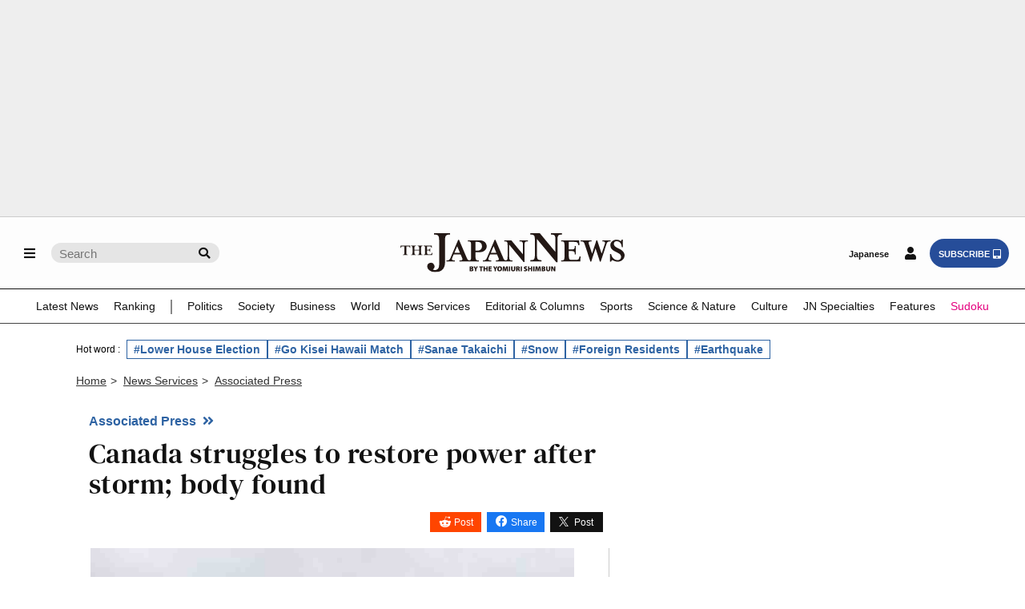

--- FILE ---
content_type: text/html; charset=utf-8
request_url: https://www.google.com/recaptcha/api2/aframe
body_size: 266
content:
<!DOCTYPE HTML><html><head><meta http-equiv="content-type" content="text/html; charset=UTF-8"></head><body><script nonce="6ho7l0K8eExcTY5NbWQa6A">/** Anti-fraud and anti-abuse applications only. See google.com/recaptcha */ try{var clients={'sodar':'https://pagead2.googlesyndication.com/pagead/sodar?'};window.addEventListener("message",function(a){try{if(a.source===window.parent){var b=JSON.parse(a.data);var c=clients[b['id']];if(c){var d=document.createElement('img');d.src=c+b['params']+'&rc='+(localStorage.getItem("rc::a")?sessionStorage.getItem("rc::b"):"");window.document.body.appendChild(d);sessionStorage.setItem("rc::e",parseInt(sessionStorage.getItem("rc::e")||0)+1);localStorage.setItem("rc::h",'1769355472723');}}}catch(b){}});window.parent.postMessage("_grecaptcha_ready", "*");}catch(b){}</script></body></html>

--- FILE ---
content_type: text/css
request_url: https://japannews.yomiuri.co.jp/wp-content/themes/thejapannews_ver1/style.css?0123
body_size: 57175
content:
@font-face {font-family:'DM Serif Text'; src:url('./fonts/DMSerifText-Regular.ttf') format('truetype');}
/*
Theme Name:thejapannews_ver1
*/
html, body, div, span, applet, object, iframe,h1, h2, h3, h4, h5, h6, p, blockquote, pre,a, abbr, acronym, address, big, cite, code,del, dfn, em, img, ins, kbd, q, s, samp,small, strike, strong, sub, sup, tt, var, b, u, i, center,dl, dt, dd, ol, ul, li,fieldset, form, label, legend,table, caption, tbody, tfoot, thead, tr, th, td,main, article, aside, canvas, details, embed,figure, figcaption, footer, header, hgroup,menu, nav, output, ruby, section, summary,time, mark, audio, video,button, input, select, textarea {font-size:100%; line-height:1; margin:0; padding:0; border:0; outline:0; vertical-align:baseline; box-sizing:border-box;}
main, article, aside, details, figcaption, figure, footer, header, hgroup, menu, nav, section {display:block;}
html {overflow-y: scroll; text-size-adjust:100%; -webkit-text-size-adjust:100%;}
ul, ol {list-style:none;}
blockquote , q {quotes:none;}
blockquote:before, blockquote:after, q:before, q:after {content:''; content:none;}
a:focus {outline:none;}
ins {text-decoration:none;}
mark {font-style:italic; font-weight:bold;}
del {text-decoration:line-through;}
abbr[title], dfn[title] {border-bottom:1px dotted; cursor:help;}
table {border-collapse:collapse; border-spacing:0; width:100%;}
hr {display:block; height:0; border:0; border-top:1px solid #121212; margin:0; padding:0;}
input, textarea {background-image: hsla(0,0%,100%,0)); -webkit-appearance: none; border-radius:0;}
input[type="checkbox"]{ -webkit-appearance: checkbox;}
input[type="radio"]{ -webkit-appearance:radio;}
button::-moz-focus-inner, input::-moz-focus-inner {border:0; padding:0;}
iframe {max-width:100%;}
img.wp-smiley, img.emoji {display: inline !important; border: none !important; box-shadow: none !important; height: 1em !important; width: 1em !important; margin: 0 .07em !important; vertical-align: -0.1em !important; background: none !important; padding: 0 !important;}

.clearfix::after {display:block; clear:both; content:"";}
.clear {clear:both;}

/* ----------------------------------------------------- */
body {font-family:'Helvetica Neue',Helvetica,Arial,Sans-Serif; background:#fff; width:100%; position:relative;}

#container {
position:relative;
-webkit-backface-visibility:hidden;
backface-visibility:hidden;
overflow:hidden;
}

p {font-size:.95rem; line-height:1.4; color:#666;}
@media screen and (min-width:990px) {
p {font-size:.88rem; line-height:1.35;}
}

h1, h2, h3, h4, h5 {line-height:1;}
img {display:block; width:100%;}
main figure {
position: relative;
padding-top:60%;
margin-bottom:10px;
}
main figure img{
position: absolute;
top: 0;
width: 100%;
height: 100%;
object-fit: cover;
}
.figure_reset, 
.figure_reset>img {position:static; padding:0;}
a {text-decoration:none;}
a:hover {transition-duration:.6s;}
a:hover h3, a:hover h2 {
	color:#1955a5 !important; 
/* 	transition:all .4s ease; */
}

i.fa-angle-double-right {margin-left:5px;}
i.double-right {margin-left:3px;}
i.fa-map-marker-alt {margin-right:6px; font-size:.8rem}

audio {height:40px;}

.design_1 {	
/* font-family: 'Helvetica Neue', Helvetica, Arial, Sans-Serif; */
font-family: sans-serif;
display: inline-block;
font-weight: bold;
font-size: 1rem;
color: #000000;
background: #ffffff;
padding: 4px 10px 4px 0;
margin: 16px 0;
border-left: 4px solid #000;
padding-left: 6px;
}
.design_1_categorylink{
	padding: 4px 16px 4px 6px;
/* 	padding: 7px 16px 5px 10px; */
}
@media screen and (min-width:768px) {
	.design_1 {
		/* font-size:.75rem; */
		font-size: 1rem;
	}
}
.design_1 a {
	color:#000;
	line-height:0;
	text-decoration: none;
}
.design_1 i {line-height:0;}

.design_1_categorylink a {padding-right: 5px;}
.design_1_categorylink i {position:relative;}

.more_1 {display:block;text-decoration: underline;text-align:right;font-size:.85rem;margin:10px 10px 0 0;}
@media screen and (min-width:768px) {
.more_1 {font-size:.88rem;}
}
.more_1 a {color:#121212;}
.more_2 {display:block;text-align:right;text-decoration:underline;font-size:.79rem;color:#121212;letter-spacing:-.5px;margin:15px 10px 0 0;}
.more_2 a {color:#121212;}
.more_3 {display:inline-block;float:right;color:#121212;font-size:.9rem;letter-spacing:-.5px;padding:5px 7px;border: 1px solid #ccc;margin:15px 15px 0 0;}
.more_4 {
display:inline-block;
color:#121212;
font-size:.9rem;
letter-spacing:-.5px;
padding:5px 7px;
border:3px double #ccc;
margin:15px 15px 0 0;
}
@media screen and (min-width:768px) {
.more_3 {font-size:.8rem;}
.more_4 {font-size:.8rem;}
}

/* ------- */
.hover_1:hover {background:#eee; transition-duration: .6s;}
.a_hover_1:hover {background:#eee;}

.w_90  {width:90%;}

.mt_0  {margin-top:    0 !important;}
.mr_0  {margin-right:  0 !important;}
.ml_0  {margin-left:   0 !important;}
.mb_0  {margin-bottom: 0 !important;}
.mb_10 {margin-bottom:10px !important;}
.mb_20 {margin-bottom:20px !important;}
.mb_30 {margin-bottom:30px !important;}
.mb_40 {margin-bottom:40px !important;}
.mb_45 {margin-bottom:45px !important;}
.mb_50 {margin-bottom:50px !important;}

.ts_80 {font-size:.8rem !important;}
.ts_90 {font-size:.9rem !important;}
.ts_95 {font-size:.95rem!important;}
.ts_100 {font-size:1rem!important;}
.ts_110 {font-size:1.1rem!important;}
.ts_120 {font-size:1.2rem!important;}
.ts_130 {font-size:1.3rem!important;}
.ts_140 {font-size:1.4rem!important;}
.ts_150 {font-size:1.5rem!important;}
.ts_180 {font-size:1.5rem!important;}
.ts_200 {font-size:1.5rem!important;}
@media screen and (min-width:768px) {
.ts_180 {font-size:1.8rem!important;}
.ts_200 {font-size:2rem!important;}
}

.color_blue {color:#0000cd;}
.color_gray1 {color:#666;}
.color_black {color:#121212;}
.color_white {color:#fff;}

.text_bold {font-weight:bold;}
.text_normal {font-weight:normal;}
.text_italic {font-style:italic;}
.text_under {text-decoration:underline;}
.text_center {text-align:center;}
.text_right {text-align:right;}
.text_clear {overflow:hidden;}

.lh_1 {line-height:1!important;}
.lh_11 {line-height:1.1!important;}

.font_family_a {font-family:'Helvetica Neue', Helvetica, Sans-Serif; }
.font_family_b {font-family:'DM Serif Text'; font-weight:400; letter-spacing:.5px;}
.font_family_c {font-family:'Times New Roman', Serif;}

.img_clear,
.img_clear img {
object-fit:fill!important; height:100%; width:100%; position:static!important; padding:0!important; -webkit-backface-visibility:hidden;
}

.line_1 span {margin:0 15%;}

.border_1 {border:1px solid #ccc;}
.border_no {border:0!important;}

.float_0 img, .float_00 img, .float_1 img,
.float_2 img {position: static;}

.float_0 {
float:left; width:200px; padding:10px!important; border:1px solid #ccc; margin:0 25px 10px 0!important;
}
.float_00 {
float:left; width:200px; margin:0 25px 10px 0!important;
}
.float_1  {
float:left; width:120px; padding:5px!important; border:1px solid #eee; margin:0 25px 10px 0!important;
}
.float_2 {
float:right; width:200px; padding:10px!important; border:1px solid #ccc; margin:0 25px 10px 0!important;
}
@media screen and (min-width:768px) {
.float_0, .float_00, .float_2 {width:230px;}
}

.floatt_clear {clear:both;}

.ul_1 {margin-bottom: 1.4rem;}
.ul_1 li {
font-family: Times New Roman,serif;
font-size: 1.2rem;
line-height: 1.45;
color: #121212;
margin-bottom;5px;
}

.dl_1 {font-size:.95rem;}
.dl_1 dt {font-weight:bold; margin-bottom:7px;}
.dl_1 dd {margin:0 0 15px 0;}
.table_1 th, .table_1 td {font-weight:normal; font-size:.9rem; padding:10px; border:1px solid #CCC;}
.table_1 th {width:25%; background-color:#eeeeee; text-align:right;}

/* -------------------------------------
AD & information
------------------------------------- */
/* AD */
.ad_background_1 {background:#eee; padding:10px 0; margin: 0 calc(50% - 50vw) 10px;} 
.ad_background_2 {background:#eee; padding:10px 0; margin: 0 calc(50% - 50vw) 10px;}
.ad_custom_1 {display:none;}
/* .ad_custom_2 {display:none;} /* billboard用 */
.ad_display_1{display: none;}
@media screen and (min-width:768px) {
.ad_custom_2 {display:block;margin-right: 0;} /* billboard用 */
.ad_custom_3 {display:none;} /* billboard用 */
}
@media screen and (min-width:990px) {
.ad_background_2 {background:none; padding:0; margin:0;}
.ad_background_2>div {margin-bottom:10px;}
.ad_custom_1 {display:block;}
}

/* information */
.info_text {font-family:'Helvetica Neue',Helvetica,Arial,Sans-Serif;  text-align:center; color:#888; margin-bottom:3px!important;}
.info_text .fa-info-circle {font-size:.9rem;}
.info_img {max-width:1100px; padding:0 20px; margin:auto;}

/* -------------------------------------
header
------------------------------------- */
#global_nav {
position:absolute;
background: #fff;
background-color:rgba(253,253,253,1);
width:100%;
/* padding-bottom:3px; */
border-top:1px solid #ccc;
/* border-bottom:3px solid #121212; */
z-index:1;
}
@media screen and (min-width:990px) {
#global_nav {
/* 	box-shadow: 0 3px 5px 0 #aaa; */
	}
}

.global_nav_in {
display:flex;
justify-content:space-between;
align-items: center;
height:60px;
padding:3px 8px 0;
border-bottom:1px solid #121212;
}
@media screen and (min-width:768px) {
.global_nav_in {padding:0 20px 0;}
}
@media screen and (min-width:990px) {
.global_nav_in {height:90px;}
}

/* header-fix */
.header_fix #global_nav {
position:fixed;
top:0px;
left:0px;
animation: slide_down_menu 0.5s ease;
/* border-bottom:3px solid #121212; */
/* box-shadow: 0 3px 5px 0 #aaa; */
box-shadow: 0 3px 5px 0 #dddddd;
/* 20250720 election追加 */
z-index: 15;
}
@keyframes slide_down_menu {
    0% {top:-100px;}
  100% {top:0px; }
}

.header_fix .global_nav_in {height:50px;}
.header_fix .logo_header li {width:180px; margin-left:-90px;}
.header_fix .logo_header img {width:90%;}
@media screen and (min-width:990px) {
.header_fix .global_nav_in {height:45px;}
}

/* header-tuning-space */
.header_tuning {height:67px;}
@media screen and (min-width:768px) {}
@media screen and (min-width:990px) {.header_tuning {height:97px;}}


/* nav > menu-search_wrap（共通） */
.menu-search_wrap, .login-subsc_wrap {display:inline-flex;}
.login-subsc_wrap {justify-content:flex-end;}
.login-subsc_wrap li:nth-child(9) .myaccount_button:hover{
background-color: #e5e5e5;
border-radius: 50px;
}
.menu-search_wrap li a,
.login-subsc_wrap li a {
display:flex;
justify-content:center;
align-items:center;
color:#121212;
}

/* nav > menu-search_wrap */
.menu-search_wrap li a {
padding:10px;
border-radius: 50%;
}
@media screen and (min-width:990px) {
.menu-search_wrap li a {padding:10px;}
}

/* nav > menu */
.menu {margin-right:10px;}
.fa-bars, .fa-search {color:#121212;}
#menu_button_L:hover{
    background-color: #e5e5e5;
    border-radius: 50%;
}
#menu_button_R:hover,
#menu_button_R_loggedin:hover{
    background-color: #e5e5e5;
    border-radius: 50%;
}
#menu_button_R_loggedin{
    padding: 10px 8px!important;
}
/* nav > search_SP */
.search_sp {display:inline-flex;}
#sp-search-open:hover{background-color: #e5e5e5;}
@media screen and (min-width:990px) {
.search_sp {display:none;}
}

/* nav > search_PC */
.search_pc {display:none;}
@media screen and (min-width:990px) {
.search_pc {display:inline-flex; align-items:center;}
}
.pc_search_form {position:relative;}
.pc_search_box{
width:210px;
height:25px;
color: #121212;
background:#e5e5e5;
font-size:.95rem;
padding: 7px 30px 5px 10px;
border-radius: 20px
}
.pc_search_icon {position:absolute; top:0; right:0;}
.pc_search_icon::after {
position: absolute;
top:6px;
right:5px;
font-family:"Font Awesome 5 Free";
content: '\f002';
font-size:.9rem;
font-weight:900;
display: block;
cursor: pointer;
color: #121212;
padding:0 7px;
}

/* nav > LOGO */
.logo_header {position:absolute; left:50%;}
.logo_header li {width:160px; margin-left:-80px;}
@media screen and (min-width:768px) {
.logo_header li {width:190px; margin-left:-95px;}
}
@media screen and (min-width:990px) {
.logo_header li {width:280px; margin-left:-50%;}
}

/* nav > yol-link */
.yol-link:hover{
    text-decoration: underline;
}

/* nav > LOGIN&SUBSC */
.login-subsc_sp {display:inline-flex;}
.login-subsc_pc {display:none;}
@media screen and (min-width:768px) {
.login-subsc_sp {display:none;}
.login-subsc_pc {display:inline-flex;}
}

.login-subsc_wrap li a {font-size:.68rem; font-weight:bold; border:0;}

/* nav > LOGIN&SUBSC sp */
@media screen and (max-width:767px) {
	.tp-modal {position: fixed !important;}
	.tp-modal-open {top: 0px !important;}
}
.login-subsc_sp a.login_button_sp {
color:#121212;
padding:10px;
font-size: 100%;
border-radius: 20px;
}
@media screen and (min-width:500px) {
.login-subsc_sp a.login_button_sp {padding:10px;}
}
.login-subsc_sp .fa-tablet-alt {margin-left:4px;}
.fa-tablet-alt {margin-left:4px;}
/* nav LOGIN PC */
.login-subsc_pc a {padding:11px 10px 8px 11px;}

.login-subsc_pc .login_button, .login-subsc_pc .myaccount_button{
color: #121212;
padding:10px;
margin-right:7px;
font-size: 100%;
border-radius: 50%;
}
.login-subsc_pc .login_button:hover{
    background-color: #e5e5e5;
    border-radius: 50%;
}
.myaccount_button{
    padding: 10px 8px!important;
}
/* nav SUBSC PC */
.login-subsc_pc .subsc_button {
color:#fff;
background:#264d99;
border-radius: 20px;
}

/* nav > drawer-menu */
.drawer_L, .drawer_R {
overflow-y: scroll;
scrollbar-width: none;
z-index:5;
}
.drawer_L::-webkit-scrollbar,
.drawer_R::-webkit-scrollbar {
display:none;
}

/* drawer-menu L */
.drawer_L {overflow:hidden; padding:15px 0 80px;}
.drawer_L i {margin-right:5px;}
.drawer_L li {position:relative; border-bottom:1px solid #444;}
.drawer_L>ul>li:nth-child(n+3)>a {margin-right:54px;}
.drawer_L a {
position:relative;
display:block;
font-size:.8rem;
color:#fff;
padding:20px 15px;
}
.drawer_L a:hover {
color:#fff;
background:#555;
transition-duration:.2s;
}
.drawer_L>ul>li:not(:first-child)>a {padding-left:34px;}
.drawer_L ul ul li:hover {background:#555;}
.drawer_L ul ul a:hover {background:#555;}
.drawer_L span {
position: absolute;
top:0; right:0;
display:block;
padding:20px 25px;
border-left:1px solid #666;
cursor:pointer;
}

/* drawer-menu L >ul */
.drawer_L ul ul {
background:#666;
padding-left:22px;
overflow:hidden;
}
.drawer_L ul ul li {}
@media screen and (min-width:768px) {
.drawer_L ul ul li {
float:left;
width:220px;
height:50px;
overflow:hidden;
}
}

.drawer_L ul ul li a {
line-height:1.3;
padding:10px 12px!important;
}
@media screen and (min-width:768px){
    .drawer_L ul ul li a {
        line-height:2.3;
        padding:10px 12px!important;
    }
	.drawer_L ul li:nth-child(12) ul li:nth-child(4) a{
        line-height: 1.3;
    }
}

/* */
.drawer_L li#drawer_child ul {
position: relative;
left:0;
top:0;
width:100%;
visibility:visible;
opacity:1;
display: none;
transition:none;
}
/* */
.drawer_L span::after{
content:'';
position: absolute;
top:20px;
left:20px;
width:6px;
height:6px;
border-top: 2px solid #999;
border-right:2px solid #999;
transform: rotate(135deg);
}
.drawer_L .active span::after{transform: rotate(-45deg);}

/* modal-search */
.modal {
display: none;
position:fixed;
top: -20px;
width:100%;
height:100vh;
z-index:2;
}
.modal_background {
position: absolute;
width: 100%;
height: 120vh;
background: rgba(0,0,0,.7);
}

/* search Area */
.sp_search_wrap {
position: absolute;
top: 26%;
left: 50%;
transform: translate(-50%, -20%);
width: 92%;
background: #ffffff;
text-align: center;
padding: 48px 24px 48px;
border-radius: 4px;
}
.sp_search_tags_title{
	width: 100%;
    text-align: left;
    font-size: 14px;
	margin-bottom: 8px;
}
.sp_search_wrap .fa-times {
	position:absolute;
	top:10px;
	right:10px;
	color:#000;
}
.sp_search_form {
	position:relative; 
    width: 100%;
    max-width: 475px;
	margin:0 auto;
}
.sp_search_box {
width: 100%;
height: 36px;
background: #fff;
padding: 6px 30px 6px 10px;
border: 1px solid #b3b3b3;
border-radius: 4px;
}

.sp_search_icon {border:none; background:none;}
.sp_search_icon::after {
position: absolute;
top:11px;
right:5px;
font-family:"Font Awesome 5 Free";
content: '\f002';
font-size:.9rem;
font-weight:900;
display: block;
cursor: pointer;
color: #333;
padding:0 7px;
}
.sp_search_hotwordArea{
    width: 100%;
    max-width: 475px;
    margin: 16px auto 0;
}
@media screen and (max-width: 500px){
	.sp_search_hotwordArea{
		 margin: 50px auto 0;
	}
}
/* /search Area */

/* search tags */
.sp_search_hotTags{
    display: flex;
    flex-wrap: wrap;
    width: 100%;
    gap: 8px 12px;
}
.sp_search_tags li{
	border: 1px solid #2e63a3;
    padding: 4px 6px;
    flex-shrink: 0;
	font-size: 12px;
	font-weight: bold;
}
.sp_search_tags a{
	color: #2e63a3;
}
/* /search tags */
/* drawer-menu R */
.subsc_menu {
display:flex;
flex-direction:column;
align-items:center;
font-size:.8rem;
margin:15px 0;
}
.subsc_menu li {
width:60%;
margin:12px auto;
}
.subsc_menu li i {
margin-left:5px;
}
.subsc_menu li a {
display:flex;
justify-content:center;
color:#333;
font-weight:900;
padding:13px 0 10px;
border: 1px solid #666;
border-radius:4px;
background: linear-gradient(rgba(255,255,255,1) 0%, rgba(230,230,230,1) 60%, rgba(153,153,153,1) 100%);
}
.subsc_menu li:nth-child(2n) a {
color:#fff;
background: linear-gradient(rgba(51,102,204,1) 0%, rgba(38,77,153,1) 60%, rgba(2,38,77,1) 100%);
}
@media screen and (min-width:450px) {
.subsc_menu li a {font-size:.75rem;}
}

.subsc_menu li a:hover {color:#fff;
background:linear-gradient(rgba(143,143,143,1) 0%, rgba(110,110,110,1) 20%, rgba(29,29,29,1) 100%);
}

.sub_menu {font-size:.9rem;}
.sub_menu li {border-bottom: 1px solid #555!important;}
.sub_menu li:first-child {border-top: 1px solid #555!important;}
.sub_menu li i {margin-right:5px;}
.sub_menu a {
position:relative;
display:block;
padding:17px 0 15px 20px;
color:#fff;
}
.sub_menu a:hover {
color:#fff;
background:#666;
transition-duration: .2s;
}

/* drawer_function L */
.drawer_L {
position:fixed;
top:0px;
left:-240px; width:240px;
height:100%;
background:#121212;
overflow:auto;
backface-visibility: hidden;
transition-duration: .4s;
}
@media screen and (min-width:768px) {
.drawer_L {left:-500px; width:500px;}
}
.open_menu_L .drawer_L {
left:0;
box-shadow:-5px 0 20px 0 rgba(0,0,0,0.4);
transition-duration: .45s;
}

/* drawer_function R */
.drawer_R {
position:fixed;
top:0px;
right:-45%;
width:45%;
height:100%;
background:#121212;
overflow:auto;
backface-visibility: hidden;
transition-duration: .4s;
}
@media screen and (min-width:450px) {
.drawer_R {right:-280px; width:280px;}
}
.open_menu_R .drawer_R {
right:0;
box-shadow:-5px 0 20px 0 rgba(0,0,0,0.4);
transition-duration: .45s;
z-index:5;
}

/* drawer-overlay */
.open_menu_L #container:before,
.open_menu_R #container:before {
content:'';
width:100%;
height:100%;
position:fixed;
top:0px;
left:0px;
background:rgba(0,0,0,0.6);
z-index:2;
}

/* NewsTicker */
.newsticker {
	/* 	background:#121212; */
	margin: 16px 0;
}
.newsticker a {color:#fff; line-height:1; text-decoration: underline;}

/* 20250228 追記・修正 */
.newsticker_in {
/* 	display:flex;  */
	width:100%; 
	box-sizing:border-box; 
	padding: 5px 18px;
	justify-content:space-between;
}
@media screen and (min-width :768px) {
.newsticker_in {padding:5px 30px;}
.category .newsticker {padding: 0 30px}
.category .newsticker_in {padding: 5px 0}
}
@media screen and (min-width :990px) {
.newsticker_in {max-width:1500px; margin:0 auto;}
.category .newsticker_in {max-width:1100px; margin:0 auto;}
}

.newsticker_label {
/* width:8rem; */
width: 103px;
min-width: 103px;
background:#fff;
color:#121212;
font-size:.68rem;
font-weight:normal;
text-align:center;
padding:4px 0 2px;
border-radius: 2px; 
margin-right:10px; 
}
.newsticker .scroll {background:#333; width:100%; overflow:hidden;}
/* .newsticker .scroll ul {
display: inline-block;
padding-left:100%;
white-space:nowrap;
animation: scrollAnime 45s linear infinite;
} */

/* 20251114変更 */
.newsticker .scroll li {
/* 	display:inline; */
}
.newsticker .scroll li.news_latest{font-size: .8rem; margin: 0 50px;}
	
.newsticker_label.breaking {
	width:170px;
	font-size: .9rem;
	font-weight: bold;
	padding: 12px 0 8px;
	color:#fff;
	background:#f20004;
}
.newsticker .scroll.breaking_scroll {
	background:#ffeaea; 
	padding:16px 24px 16px 24px;
	border-top: 2px solid #f00;
}
.newsticker .scroll.breaking_scroll.breaking_double {
	background:#ffeaea; 
	padding:16px 24px 16px 42px;
	border-top: 2px solid #f00;
}

/* .newsticker .scroll.breaking_scroll ul {animation: scrollAnime 20s linear infinite;} */
.newsticker .scroll.breaking_scroll a {
	color:#121212;
	font-weight: bold;
	line-height: 1.4;
}
.newsticker .scroll.breaking_double li.news_breaking {
	font-size: 1rem;
	list-style: disc;
}
.newsticker .scroll li.news_breaking:not(:last-child){
	margin-bottom: 24px;
}
@media screen and (min-width :768px) {
.newsticker_label {width:100px; min-width:100px; padding:4px 0 2px;}
}
@keyframes scrollAnime{
    0% {transform: translateX(0)}
  100% {transform: translateX(-100%)}
}
/* -------------------------------
articl   >page_w1100
page     >page_w1100
fix-page >page_w800、page_w1100_2
------------------------------- */
.page_w800 {max-width:800px; margin:0 auto;}
.sudoku_area { margin: 0 auto 16px; }

.sudoku_area > iframe {
	max-width:800px; 
	margin:45px auto 30px; 
	height: calc(100vh + 400px);
	max-height: 1300px;
}
.nkl-state-row > .nkl-state-actions{min-width: 10em !important;}

@media screen and (max-width: 650px) {
  .sudoku_area > iframe {
	height: calc(100vw + 95vw);
   	max-height:1050px;
	margin:45px auto 9%;
  }
}
@media screen and (max-width: 470px) {
	.sudoku_area > iframe {
		height: calc(100vw + 500px);
		max-height: 1045px;
	}
}
.page_w1100_2 {max-width:1100px; margin:0 auto;}
.page_w1100 {max-width:1100px; margin:0 auto;}
@media screen and (min-width :990px) {
.page_w1100 {display:flex;justify-content:space-between; flex-wrap:wrap;}
.page_w1100 .bloc_1 {width:100%;}
.category_child .bloc_2 {width:70%; padding-right:20px; border-right:1px solid #ccc;}
.category_child .bloc_3 {width:30%; padding-left:20px;}
.category_parent .bloc_2 {width:100%;}
.category_parent .bloc_3 {width:70%; padding-right:20px; border-right:1px solid #ccc;}
.category_parent .bloc_4 {width:30%; padding-left:20px;}
	.single_page .bloc_2 {
		width: 61%; 
		padding-right:20px; 
		border-right:1px solid #ccc;
	}
	.single_page .bloc_2 #p-article-block{
		margin: 0 auto;
		width: 93%;
	}
	.single_page .bloc_3 {
		width:39%; 
		padding-left:20px;
	}
	
	.attachment_page .bloc_2 {
		width: 70%;
	}
	.attachment_page .bloc_3 {
		width:30%; 
		padding-left:20px;
	}
}

/* RAMEN OF JAPAN */
.ramenarea i {margin-right:2px;}
.ramenarea {color:#000066; font-size:.95rem;}
@media screen and (min-width :768px) {
.ramenarea {display:inline-block;}
}

/* RANKING */
@media screen and (min-width:768px) {
.ranking_1 {float:left; width:49%;}
.ranking_2 {float:right; width:49%;}
}
@media screen and (min-width:990px) {
.ranking1, .ranking2 {float:none;}
.ranking {width:100%;}
}

.ranking {margin:30px 0;}
.ranking a:hover {color:#1955a5; transition:all .4s ease;}
.ranking p {
color:#000;
font-weight: bold;
padding: 8px 5px 7px 10px;
margin-bottom: 10px;
border-bottom: 1px solid #000;
}
@media screen and (min-width:990px) {
.ranking p {color:#121212; background:#fff;}
}

.ranking ul {counter-reset:ranking;}
.ranking ul li {
overflow: hidden;
position: relative;
font-family:Times New Roman,serif;
font-size:1.1em;
line-height: 1.4;
padding:15px 0 10px 2em;
border-bottom: 1px solid #ccc;
margin:0 5px;
}
@media screen and (min-width:990px) {
.ranking ul li {font-size: .95em; line-height:1.35;}
}

.ranking ul li::before{
position: absolute;
top: 13px;
left: 5px;
font-family:'Helvetica Neue',Helvetica,Arial,Sans-Serif;
content: counter(ranking, decimal);
counter-increment:ranking;
font-size: 1.32em;
font-weight:700;
}

.ranking li a {color:#121212;}
.ranking ul li figure {
float: right;
width: 25%;
padding-top: 20%;
margin-left:15px;
}
@media screen and (min-width:990px) {
.ranking ul li figure {width:30%; padding-top: 22%;}
}

/* -------------------------------
main
------------------------------- */
main {
width: 100%;
box-sizing: border-box;
padding: 0 18px;
}
@media screen and (min-width :768px) {
main {padding:0 30px;}
}
@media screen and (min-width :990px) {
main {max-width:1500px; margin:0 auto;}
}

/* -------------------------------
global_menu
------------------------------- */
/* SP */
.global_menu_sp {
    background:#fff; 
    border-bottom:1px solid #121212; 
    overflow-x:scroll;
    width: 100%;
    -ms-overflow-style: none;
    scrollbar-width: none;
}
.global_menu_sp::-webkit-scrollbar{
    display: none;
}
.global_menu_sp a {color:#121212; font-size:.85rem;}
.global_menu_sp ul {
	display:flex; 
	justify-content:space-between;
	padding: 0 3% 6px;
}
.global_menu_sp ul li {position:relative; padding:7px 2.5%; white-space: nowrap;}

/* PC */
.global_menu {
display:none;
background:#fff;
border-bottom: 1px solid #444;
}

@media screen and (min-width: 990px) {
.global_menu {display:block;}
.global_menu_scroll{display: none;}
.global_menu_tablet{display: none;}
.header_fix .global_menu_scroll{
	display: block;
/* 	padding: 4px 0 4px 0; */
	padding: 6px 0 0 0;
}
}
@media screen and (max-width: 990px){
.global_menu_scroll{display: none;}
.global_menu_tablet{display: none;}
.header_fix .global_menu_tablet{
	display: block;
}
}
@media screen and (max-width: 767px){
.global_menu_scroll{display: none;}
.global_menu_tablet{display: none;}
.header_fix .global_menu_tablet{display: none;}
}

.global_menu a {color:#121212; font-size:.85rem;}
.global_menu >ul {
	display:flex; 
	justify-content:space-between;
	/* max-width:1150px; */
	max-width: 1250px;
	padding:0 30px; 
	margin:0 auto; 
	height:36px; 
	align-items:center;
}
.global_menu >ul >li {
	position:relative;
	padding: 4px 0;
    margin-bottom: 5px;
}
/* *********** */
.global_menu >ul >li >a {
display:block;
padding: 10px 0 10px;
}
.global_menu >ul >li:hover > a:before{
    content: "";
    position: absolute;
    width: calc(100% + 23px);
    left: -11px;
    top: 2px;
    height: calc(100% - 5px);
    opacity: 0.3;
    background: #c3c3c3;
    border-radius: 20px;
}
/* .global_menu >ul >li:hover >a {
border-bottom: 4px solid #121212;
transition:all .9s ease;
} */
.global_menu >ul >li:hover ul{
	display:block;
}

/* *********** */
.global_menu >ul >li ul {
display:none;
position:absolute;
top:41px; 
left:-5px;
width:200px;
box-shadow:0 .5rem 1rem 0 hsl(0 0% 0% / 20%);
overflow:hidden;
background:rgba(249,249,249,1);
border-top: 1px solid #444;

/* 20250720 election 1->5に変更 */
z-index:5;
}

.global_menu >ul >li ul li {padding:0 15px;}
.global_menu >ul >li ul li:hover{background:#999;}
.global_menu >ul >li ul li:hover a{color:#fff;}

.global_menu >ul >li ul li a{
font-size:.8rem;
display:block;
line-height:1.3;
padding:10px 10px;
transition:all .4s ease;
}

/* Breadcrumb NavXT */
.breadcrumbs {box-sizing:border-box; max-width:1150px; padding:0 18px; margin-top:20px;}
@media screen and (min-width:768px) {.breadcrumbs {padding:0 30px;}}
@media screen and (min-width:990px) {.breadcrumbs {margin:20px auto 0;}}

.breadcrumbs, .hierarchy,
.breadcrumbs a, .breadcrumbs a:hover {color:#333; font-size:.9rem;}
.breadcrumbs a {text-decoration:underline;}
.hierarchy {margin:0 8px 0 5px}

/* -------------------------------
footer
------------------------------- */
footer a {color:#fff;}
footer a:hover {color:#777;}
footer img:hover {opacity: 0.5; transition-duration: 0.6s;}
.footer_top p:hover {color:#aaa; transition-duration: 0.6s;}

/* footer_top */
.footer_top {
background:#292C32;
padding:40px 0 30px;
border-top:double 4px #ccc;
}

.footer_weekly a {
display: flex;
flex-wrap: wrap;
justify-content:space-between;
width:75%;
margin:0 auto;
}

.footer_weekly ul {
width: 100%;
display: flex;
justify-content:space-between;
margin-bottom: 10px;
}
.footer_weekly li {width:32%;}
.footer_weekly li:nth-child(4) {display: none;}

.footer_weekly div {width:100%; text-align:center;}
.footer_weekly div p:first-of-type {font-family:'DM Serif Text';font-weight:400;
font-size: 1.2rem;
letter-spacing: .5px;
margin-bottom: 10px;}
.footer_weekly div p {color:#fff;}

@media screen and (min-width:768px){
.footer_weekly a {width:80%;}
.footer_weekly ul {width:52%; margin-bottom:0;}
.footer_weekly div {width:43%; text-align:left;}
}
@media screen and (min-width: 990px){
.footer_weekly a {width:800px;}
.footer_weekly li {width:24%;}
.footer_weekly li:nth-child(4) {display: block;}
.footer_weekly div {width:43%;}
.footer_weekly h3+p {width:250px;}
}

/* footer_bottom */
.footer_bottom {background:#121212; padding:0 40px;}
.footer_bottom dd .fa-external-link-alt {font-size:.6rem; margin-left:4px;}
.footer_bottom>ul>li:nth-child(n+1):nth-child(-n+2) {border-bottom:1px solid #777;}
.footer_bottom>ul>li:nth-child(n+1) {padding:28px 0 25px;}
.footer_bottom>ul>li:nth-child(n+2) {padding:20px 0;}
.footer_bottom>ul>li:nth-child(n+3) {padding:20px 0 25px;}

@media screen and (min-width:990px) {
.footer_bottom>ul>li:nth-child(n+1):nth-child(-n+2) {border-bottom:1px solid #444;}
.footer_bottom>ul>li:nth-child(n+1) {padding:30px 0 15px;}
.footer_bottom>ul>li:nth-child(n+2) {padding:15px 0 8px;}
.footer_bottom>ul>li:nth-child(n+3) {padding:15px 0 20px;}
}

/* logo sns */
.footer_bottom ol {display:flex; flex-wrap:wrap; justify-content:center; align-items:flex-start ;}
.footer_bottom ol li img {width:150px;}
.footer_bottom ol li {margin:0 8px; position:relative;}
@media screen and (min-width:990px) {
.footer_bottom ol li {margin:0 7px;}
}

.footer_bottom ol .logo {
width:100%;
text-align:center;
margin-bottom:20px;
}
.footer_bottom ol .logo img {
display:inline-block;
}
@media screen and (min-width:768px) {
.footer_bottom ol .logo {width:auto; margin:0 30px 0 0;}
.footer_bottom ol .logo img {display:block;}
}

.footer_bottom ol .facebook, .footer_bottom ol .twitter, .footer_bottom ol .insta {font-size:20px;}
.twitter-eng,.twitter-jp{
    width:20px !important;
    height:20px !important;
}
.twitter p{
    color: white;
    font-size:12px ;
    text-align: center;
}
.footer_bottom ol .gnews {
padding-left:1px;
margin-top:-1px;
}
.footer_bottom ol .gnews span {
display:inline-block;
padding:1px 2px 3px;
border:1px solid #999; 
}
.footer_bottom ol .gnews .fa-google {font-size:11px; margin-right:1px;}
.footer_bottom ol .gnews .fa-stream {font-size:10px;}
.footer_bottom ol .gnews span:hover {border:1px solid #777;}
.footer_bottom ol .adv {
font-size:13px;
width:100%;
text-decoration:underline;
text-align:center;
margin:20px 0 0;
}
.footer_bottom .fa-external-link-alt {font-size:.6rem;  margin-left:4px;}
@media screen and (min-width:768px) {
.footer_bottom ol .adv {
width: auto;
text-align:left;
margin:3px 0 0 25px;
}
}

.footer_bottom dl {display:flex; flex-wrap:wrap; justify-content:center; align-items:center;}
.footer_bottom dd {display:inline-block; font-size:.88rem; line-height:2.0; margin-right:10px;}
@media screen and (min-width:990px) {
.footer_bottom dd {font-size:.8rem;}
}

.footer_bottom dd:not(:last-child)::after {content: "/"; color:#999; margin-left:8px;}


/* copyright */
.copyright {color:#121212; background:#e5e5e5; text-align:center; font-size:.8rem; line-height:50px;}
@media screen and (min-width:650px) {
.copyright {line-height:60px;}
}

/* PAGE_TOP */
.page_top {position:fixed; right:0; bottom:-60px;z-index: 30;}
.page_top a {display:block; width:50px; height:50px; background:rgba(34,34,34,0.5); color:#fff; text-align:center; font-size:20px; line-height:50px;}
.page_top a:hover {color:#fff; background:#353535;}
@media screen and (min-width:990px) {
.page_top a {width: 60px; height:60px; font-size: 22px; line-height:60px;}
}

/* -------------------------------
Google AD
------------------------------- */
.p-ads-rec-sp, .p-ads-billboard, .p-ads-rec, .p-ads-rec-pc, .p-ads-tile, .p-ads-top-billboard, .p-ads-top-banner{text-align:center;}

@media screen and (max-width:767px){
.p-ads-billboard{min-height:180px}
.p-ads-rec{min-height:250px}
.p-ads-rec-pc{min-height:0}
.p-ads-rec-sp{min-height:250px}
.p-ads-tile{min-height:80px}
.p-ads-top-banner{min-height:250px}
/* .p-ads-top-billboard{display:none} */
}

@media screen and (min-width:768px){
.p-ads-billboard{min-height:90px}
.p-ads-rec{min-height:250px}
.p-ads-rec-pc{min-height:0}
.p-ads-rec-sp{min-height:0}
.p-ads-tile{min-height:80px}
.p-ads-top-billboard{min-height:90px}
.p-ads-top-banner{display:none}
}

@media screen and (min-width:990px){
.p-ads-billboard{min-height:250px}
.p-ads-rec{min-height:250px}
.p-ads-rec-pc{min-height:250px}
.p-ads-rec-sp{min-height:0}
.p-ads-tile{min-height:80px}
.p-ads-top-billboard{min-height:250px}
.p-ads-top-banner{display:none}
}

/* hot word */
.header-featured-tags{
	position: relative;
	display: grid;
    grid-template-columns: auto 1fr;
	align-items: center;
	margin-top: 16px;
	padding: 0 18px;
}
.header-featured-tags::after{
	content: "";
	position: absolute;
	background: linear-gradient(270deg, #ffffff 40%, #ffffff2b);
	right: 0;
	width: 40px;
	height: 100%;
}
.header-featured-tags h2{
	margin-right: 8px;
	font-size: 12px;
	font-weight: unset;
}
.header-featured-tags ul{
	display: flex;
    align-items: center;
    font-size: 14px;
	gap: 10px;
	overflow-x: scroll;
 	-ms-overflow-style: none;
 	scrollbar-width: none;
	padding-right: 12px;
}
@media screen and (min-width: 768px){
	.header-featured-tags ul{
		flex-wrap: wrap;
	}
}
.header-featured-tags ul::-webkit-scrollbar{
	display: none;
}
.header-featured-tags li{
	border: 1px solid #2e63a3;
    padding: 4px 8px;
	flex-shrink: 0;
}
.header-featured-tags li:hover{
	background: #efefef;
}
.header-featured-tags a{
	color: #2e63a3;
	font-weight: bold;
}

@media screen and (min-width: 767px){
	.header-featured-tags{
		padding: 0 30px;
		max-width: 1500px;
        margin: 20px auto 0;
	}
}
/* hot word */

/* ramen of japan book links */
.ramen_of_japan_book_links{
	width: 100%;
	display: flex;
	gap: 20px;
	margin-top: 16px;
}
.ramen_of_japan_book_links a{
	color: #fff;
	font-weight: bold;
	padding: 8px;
	width: 90px;
	height: 40px;
	display: flex;
	justify-content: center;
	align-items: center;
	font-size: 14px;
}
.ramen_of_japan_book_links a:first-child{
	background: #0600ff;
}
.ramen_of_japan_book_links a:nth-child(2){
	background: #cc0201;
	font-size: 12px;
}
.ramen_of_japan_book_links a:nth-child(3){
	background: #ff9902;
	font-size: 12px;
}
.ramen_of_japan_book_links a:last-child{
	background: #00a4bd;
}
/* 20250703 追記 */
.single_in_ramenOfJapan{
	margin-top: 32px;
	border-top: 2px solid;
	border-bottom: 2px solid;
	padding: 24px 0;
}
.single_in_ramenOfJapan-area > a{
	display: flex;
	margin-bottom: 24px;
}
.single_in_ramenOfJapan-area .single_in_ramenOfJapan-image{
	width: 240px;
	min-width: 100px;
    margin-right: 16px;
}
.single_in_ramenOfJapan-area .single_in_ramenOfJapan-text p{
	text-decoration: underline;
}
@media screen and (max-width: 490px){
	.ramen_of_japan_book_links{
		display: unset;
	}
	.ramen_of_japan_book_links a{
		width: 100%;
		margin-bottom: 14px;
	}
	.ramen_of_japan_book_links a:last-child{
		margin-bottom: 0;
	}
	.single_in_ramenOfJapan{
		padding: 16px 0;
	}
	.single_in_ramenOfJapan-area > a{
		margin-bottom: 0;
	}
	.single_page .bloc_2 .single_in_ramenOfJapan-area .single_in_ramenOfJapan-text p{
		font-size: 16px;
	}
}
/* /ramen of japan book links */

/* category page tag */
.category__articleList__tag{
	display: flex;
    margin-top: 26px;
    flex-wrap: wrap;
    gap: 4px 6px;
}

.category__articleList__tag a:first-child{
/* 	display: none; */
}
.categoryParent__articleList__tag a:first-child{
	display: none;
}
.category__articleList__tag a,
.articleRankingPage .articleRankingPage__articleList__tag a{
    border: 1px solid #2e63a3;
    padding: 3px 6px;
    flex-shrink: 0;
    font-size: 12px;	
	color: #2e63a3;
	width: unset;
	transition: unset;
	font-weight: bold;
}
.category__articleList__tag a:hover,{
	background: #efefef;
}
/* /category page tag */

/* Election chart */
.election_chart_area{
	width: 100%;
	/* max-width: 1500px; */
	max-width: 1160px;
	min-width: 325px;
	padding: 0 30px;
/*     margin: 24px auto; */
	margin: 24px auto 0;
}
.election_chart_area > a{
	display: inline-block;
}
.election_chart_img{
	width: 200px;
}
.election_title {
	text-align: center;
	margin: 0;
	font-size: 1.8em;
	margin-top: 16px;
	margin-bottom: 16px;
}
.election_new_stacked_bar_area{
	position: relative;
}
.election_rulingParties_oppositionParties_Area {
	width: 100%;
	display: flex;
	justify-content: space-between;
	align-items: flex-end;
	font-size: 20px;
	padding: 0 0 10px;
}
.election_rulingParties,
.election_oppositionParties{
	font-size: 1.3rem;
} 
.election_rulingParties {
	color: #be002e;
}
.election_rulingParties>span:nth-child(1) {
	margin-right: 8px;
	font-size: 1.5em;
}
.election_majority {
    font-size: 12px;
    text-align: center;
    margin: 0px 0 10px 0;
	position: absolute;
	top: 32px;
	width: 100%;
}
.election_oppositionParties {
	color: #006cae;
}
.election_oppositionParties>div:nth-child(1){
	font-size: 1rem;
	color: #999999;
	text-align: right;
}
.election_oppositionParties>div:nth-child(1)>span:nth-child(2) {
	margin-left: 8px;
	font-size: 1.5em;
}

.election_oppositionParties>div:nth-child(1)>span:nth-child(2),
.election_oppositionParties>div:nth-child(2)>span:nth-child(2) {
	margin-left: 8px;
	font-size: 1.5em;
}
.election_oppositionParties .election_uncontesterd_other{
	font-size: 12px;
}
#past-stacked-area {
	margin-top: 18px;
}
#past-stacked-area .past-stacked-area-title {
	margin: 0;
}
#stacked-bar,
#past-stacked-bar {
	display: flex;
	width: calc(100% - 2px);
	height: 46px;
	border: 1px solid #ccc;
	position: relative;
	font-size: 14px;
	color: white;
/* 	overflow: hidden; */
}
#past-stacked-bar {
	height: 20px;
}
.election_halfwayLine {
	position: absolute;
	top: 0;
	bottom: 0;
	width: 2px;
	background: repeating-linear-gradient(to bottom, black 0, black 2px, transparent 2px, transparent 4px);
	z-index: 5;
}
.segment {
	height: 100%;
	display: flex;
	align-items: center;
	justify-content: center;
	white-space: nowrap;
/* 	overflow: hidden; */
	color: white;
	width: 0;
	transition: width 1s ease, right 1s ease;
	will-change: width, right;
}
.segment-a {
	position: absolute;
	left: 0;
	background-color: #be002e;
/* 	z-index: 1; */
}
.segment-b,
.segment-c {
	position: absolute;
	top: 0;
	right: 0;
	justify-content: flex-end;
}
.segment-undecided {
	width: 100px;
	background-color: #eeeeee;
	position: absolute;
	transition: opacity 1s ease-in-out;
	opacity: 0;
	z-index: -1;
}
.segment-undecided.animation{
	opacity: 1;
}
.segment-b {
	background-color: #999999;
/* 	z-index: 2; */
}
.segment-c {
	background-color: #006cae;
/* 	z-index: 3; */
}
.election_new_stacked_bar_area .segment-rulingParties-non-elected{
	position: absolute;
	left: 0;
	background: #df8ea1;
	z-index: 1;
}
.election_new_stacked_bar_area .segment-oppositionParties-non-elected{
	position: absolute;
	right: 0;
	background: #84b8d7;
	z-index: 1;
}
/* 非改選数 */
.election_new_stacked_bar_area .segment-rulingParties-non-elected .segment-non-elected-line{
	position: relative;
	margin-left: auto;
	transform: scale(-1, 1);
}
.election_new_stacked_bar_area .segment-rulingParties-non-elected .segment-non-elected-line::after{
    content: "";
    position: absolute;
    top: 23px;
    width: 8px;
    height: 9px;
    display: block;
    margin-left: auto;
    border-left: 1px dashed #000;
	border-bottom: 1px dashed #000;
}
.election_new_stacked_bar_area .segment-rulingParties-non-elected .segment-non-elected-line::before{
	content: "Uncontested seats 75";
    display: block;
    position: absolute;
    top: 27px;
    left: 15px;
    color: #000;
    transform: scale(-1, 1);
	font-size: 11px;
}
.election_new_stacked_bar_area .segment-oppositionParties-non-elected .segment-non-elected-line{
	position: relative;
	margin-right: auto;
}
.election_new_stacked_bar_area .segment-oppositionParties-non-elected .segment-non-elected-line::after{
    content: "";
    position: absolute;
    top: 23px;
    width: 8px;
    height: 9px;
    display: block;
    margin-right: auto;
    border-left: 1px dashed #000;
	border-bottom: 1px dashed #000;
}
.election_new_stacked_bar_area .segment-oppositionParties-non-elected .segment-non-elected-line::before{
	content: "Uncontested seats 46";
    display: block;
    position: absolute;
    top: 27px;
    left: 15px;
    color: #000;
	font-size: 11px;
}
/* 
 * 各党のstyle 
 */
.election_partyArea {
	display: flex;
	text-align: center;
	margin-top: 24px;
}
.election_partyArea > li > ul{
	display: flex;
}
.election_rulingParties_area_ul > li{
	border: 1px solid #c5c5c5;
}
.election_oppositionParties_independent_area_ul > li{
	border: 1px solid #c5c5c5;
}
/* liにかけたborderの被っている部分を削除 */
.election_rulingParties_area_ul>li+li:last-child{
	border-right: none;
}
.election_rulingParties_area_ul>li+li,
.election_oppositionParties_independent_area_ul>li+li {
	border-left: none;
}
.election_party_rulingParties>p:first-child,
.election_party_independent>p:first-child,
.election_party_oppositionParties>p:first-child {
	display: flex;
	align-items: center;
	justify-content: center;
	height: 32px;
	color: #fff;
	font-size: 14px;
	margin: 0;
}
.election_party_rulingParties>p:first-child {
	background: #be002e;
}
.election_party_independent>p:first-child {
	background: #999999;
}

.election_party_oppositionParties>p:first-child {
	background: #006cae;
}
.election_partyArea .political_parties {
	margin: 12px 0;
	color: #000;
    font-size: 16px;
}
.election_update_time{
	margin-top: 8px;
	text-align: right;
}
@media screen and (max-width: 989px){
	.election_chart_area {
    	margin: 24px auto 0;
	}
	.election_title{
		font-size: 24px;
	}
	.election_majority{
		top: 32px;
	}
	.election_rulingParties,
	.election_oppositionParties{
		font-size: 0.9rem;
	} 
	#past-stacked-area .past-stacked-area-title{
		font-size: 14.4px;
	}
	.election_partyArea {
		flex-wrap: wrap;
		position: relative;
		margin-top: 16px;
	}
	.election_rulingParties_area,
	.election_oppositionParties_independent_area{
		width: 50% !important;
		display: flex;
	}
	.election_oppositionParties_independent_area{
		justify-content: right;
	}
	.election_partyArea > li > ul {
		display: unset;
	}
	.election_partyArea .election_oppositionParties_independent_area_ul{
		display: inline-grid;
	}

	.election_rulingParties_area_ul > li,
	.election_oppositionParties_independent_area_ul > li{
		border: none;
		margin-bottom: 12px;
	}
	.election_partyArea li .election_party_rulingParties_seat{
		margin-right: 8px;
	}
	.election_partyArea li .election_party_independent_seat,
	.election_partyArea li .election_party_oppositionParties_seat{
		margin-left: 4px;
	}
	.election_partyArea .independent_li{
		order: 1;
	}
	
	/* 	 */
	.election_partyArea .election_oppositionParties_independent_area_ul{
		width: 100%;
		display: flex;
		flex-wrap: wrap;
		min-width: 430px;
	}
	.election_oppositionParties_independent_area ul li{
		width: calc(100% / 3) !important;
	}
	/* 	 */
	/* 各党を囲む棒線 */
	.election_party_rulingParties,
	.election_party_independent,
	.election_party_oppositionParties{
		position: relative;
		display: flex;
		align-items: center;
		border: 1px solid;
    	width: 130px;
    	height: 30px;
    	border-radius: 4px;
		margin-left: auto;
	}
	/* 与党の色 */
	.election_party_rulingParties:before{
		content: "";
		display: block;
		position: absolute;
		left: 0;
		top: 0;
        height: 100%;
        width: 8px;
		background: #be002e;
		border-radius: 3px 0 0 3px;
	}	
	/*　野党の色　*/
	.election_party_oppositionParties:before{
		content: "";
		display: block;
		position: absolute;
		right: 0;
		top: 0;
        height: 100%;
        width: 8px;
		background: #006cae;
		border-radius: 0 3px 3px 0;
	}
	/*　無所属・諸派の色　*/
	.election_party_independent:before{
		content: "";
		display: block;
		position: absolute;
		right: 0;
		top: 0;
        height: 100%;
        width: 8px;
		background: #999999;
		border-radius: 0 3px 3px 0;
	}
	.election_party_rulingParties>p:first-child{
		width: 100px;
		margin-right: 8px;
		justify-content: right;
	}

	.election_party_independent>p:first-child,
	.election_party_oppositionParties>p:first-child{
		width: 100px;
		margin-left: 8px;
		order: 1;	
		justify-content: left;
	}
	/* PC表示で利用していた背景色削除 */
	.election_party_rulingParties>p:first-child,
	.election_party_independent>p:first-child,
	.election_party_oppositionParties>p:first-child{
		background: unset;
	}
	.election_party_rulingParties>p:first-child {
		color: #be002e;
		font-weight: bold;	
	}
	.election_party_independent>p:first-child {
		color: #5d5d5d;
		font-weight: bold;	
	}
	.election_party_oppositionParties>p:first-child {
		color: #006cae;
		font-weight: bold;	
	}
	.election_partyArea .political_parties {
		margin: 0;
		width: 28px;
		font-size: 14px;
	}
	/* 文字が長いためサイズを小さく */
	.election_party_independent:nth-child(1) p:first-child{
		font-size: 12px;
	}
	.election_oppositionParties > div:nth-child(1) > span:nth-child(1){
		font-size: 14.4px;
	}
}
@media screen and (max-width: 767px){
	.election_majority{
		top: 23px;
	}
	.election_rulingParties, 
	.election_oppositionParties > div{
/* 		display: inline-grid; */
	}
	.election_oppositionParties > div:nth-child(1){
		order: -1;
	}
	.election_oppositionParties>div:nth-child(1)>span:nth-child(2),
	.election_oppositionParties>div:nth-child(2)>span:nth-child(2){
		order: -1;
		text-align: right;
	}
}
@media screen and (max-width: 650px){
	.election_partyArea .election_oppositionParties_independent_area_ul{
		min-width: 285px;
	}
	.election_oppositionParties_independent_area ul li{
		width: calc(100% / 2) !important;
	}
	#past-stacked-area {
		margin-top: 30px;
	}
	.election_new_stacked_bar_area .segment-rulingParties-non-elected .segment-non-elected-line::after{	
    	border-left: 1px dashed #000;
    	border-bottom: none;
	}
	.election_new_stacked_bar_area .segment-rulingParties-non-elected .segment-non-elected-line::before{
    	top: 34px;
    	left: -18px;
	}
	.election_new_stacked_bar_area .segment-oppositionParties-non-elected .segment-non-elected-line::after{
		border-bottom: none;
	}
	.election_new_stacked_bar_area .segment-oppositionParties-non-elected .segment-non-elected-line::before{
		top: 34px;
    	left: -49px;
	}
}
@media screen and (max-width: 500px){
	.election_rulingParties_area{
		position: absolute;
	}
	.election_oppositionParties_independent_area{
		width: 100% !important;
	}
	.election_partyArea .election_oppositionParties_independent_area_ul{
		width: unset;
		min-width: 250px;
		display: flex;
        flex-wrap: wrap;
        justify-content: space-between;
	}
	.election_partyArea .election_oppositionParties_independent_area_ul .mobile_oppositionParties_li,
	.election_partyArea .election_oppositionParties_independent_area_ul .mobile_oppositionParties_li{
		width: 100% !important;
	}
	
	/* 政党の数によって変更 */
	.election_partyArea .election_oppositionParties_independent_area_ul .independent_li:nth-child(2n) > div,
	.election_partyArea .election_oppositionParties_independent_area_ul .mobile_oppositionParties_li_part:nth-child(2n) > div{
		margin-left: unset;
		margin-right: auto;
	}
	.election_partyArea .election_oppositionParties_independent_area_ul .independent_li:nth-child(2n) > div p:first-child,
	.election_partyArea .election_oppositionParties_independent_area_ul .mobile_oppositionParties_li_part:nth-child(2n) > div p:first-child{
		width: 100px;
   		margin-right: 8px;
    	justify-content: right;
    	order: 0;
	}
	.election_partyArea .election_oppositionParties_independent_area_ul .independent_li:nth-child(2n) > div p:last-child,
	.election_partyArea .election_oppositionParties_independent_area_ul .mobile_oppositionParties_li_part:nth-child(2n) > div p:last-child{
		margin-left: 0;
		margin-right: 8px;
	}
	.election_partyArea .election_oppositionParties_independent_area_ul .independent_li:nth-child(2n) .election_party_independent:before,
	.election_partyArea .election_oppositionParties_independent_area_ul .mobile_oppositionParties_li_part:nth-child(2n) .election_party_oppositionParties:before{
        left: 0;
        border-radius: 3px 0 0 3px;
	}
}
@media screen and (max-width: 480px){
	.election_rulingParties>span:nth-child(1) {
		margin-right: 4px;
	}
	.election_oppositionParties>div:nth-child(1)>span:nth-child(2), 
	.election_oppositionParties>div:nth-child(2)>span:nth-child(2){
		margin-left: 4px;
	}
	.election_majority{
		top: 3px;
	}
	.election_update_time{
		font-size: 11px;
	}
}
/* /election chart */

/* ■■■■■■■■■■■■
searchform.php
■■■■■■■■■■■■■ */
@media screen and (min-width: 768px) {
    .search__wrap {
        width: 475px;
    }
}
.search__textArea__wrap {
    position: relative;
    display: flex;
    justify-content: space-between;
}
.search__searchArea {
    position: absolute;
    left: 6px;
    bottom: -14px;
    font-size: 0.7em;
}
.search__category__wrap {
    margin-top: 8px;
    height: 55px;
    display: flex;
    align-items: center;
}
.search__category__wrap > div {
    margin-right: 8px;
}
.search__category__wrap > div:last-child {
    margin-right: 0px;
}
.search__category__wrap input {
    height: 13px;
    width: 6%;
}
.search__category__wrap select {
    -webkit-appearance: none;
    -moz-appearance: none;
    appearance: none;

    background: transparent;
    border: none;
    padding: 0;
    margin: 0;

    font: inherit;
    color: inherit;
}
.search__category__wrap button {
    display: block;
}
.search__category__wrap input[type='checkbox'] {
    -webkit-appearance: none;
    -moz-appearance: none;
    width: 1px;
    margin-right: 3px;
    background: #fff;
    border: 1px solid #ccc;
    border-radius: 4px;
    position: relative;
    cursor: pointer;
}
.search__category__wrap input[type='checkbox']:checked {
    background-color: #264d99;
    border-color: #264d99;
}
.search__category__wrap input[type='checkbox']:checked::after {
    content: '';
    position: absolute;
    top: 1px;
    left: 4px;
    width: 4px;
    height: 8px;
    border: solid white;
    border-width: 0 2px 2px 0;
    transform: rotate(45deg);
}
.search__categoryList__wrap {
    position: relative;
    border-bottom: 1px solid #000;
}
.search__category__lists {
    border: 1px solid #000;
    display: none;
    height: 200px;
    padding: 5px 5px 2px 5px;
    overflow-y: scroll;
    position: absolute;
    top: 35px;
    left: 1px;
}
.search__category__active > .search__category__lists {
    display: block;
    background: #fff;
    border-radius: 4px;
    z-index: 1;
}
.search__category__active > .search__category__lists::-webkit-scrollbar {
    width: 7px;
}
/* 20250806 修正 */
.search__category__lists {
    width: 260px;
    text-align: left;
    margin: 0 0 24px 0;
    font-size: 13px;
}
.search__category__lists::-webkit-scrollbar {
    width: 15px;
    height: 15px;
}
.search__category__lists::-webkit-scrollbar-thumb {
    background-color: #959595;
    border-radius: 25px;
}
.search__category__list {
    /* 横スクロール用 */
    display: inline-block;
    width: 90%;
}
.search__category__label {
    display: flex;
    align-items: center;
    margin-bottom: 6px;
}

.search__category__childList {
    margin-left: 16px;
    margin-bottom: 3px;
}
.search__category__wrap .search__select__button {
    width: 90px;
    background: #fff;
    color: #000;
    font-size: 13px;
	padding: 9px 10px 7px;
}
.search__select__wrap {
    position: relative;
    border-bottom: 1px solid #000;
    font-size: 13px;
    padding: 9px 0 7px;
    height: 31px;
}
.search__select__wrap > select {
    cursor: pointer;
    width: 100%;
    line-height: 14px;
    padding: 0 8px 0;
    margin-right: 25px;
    background-color: #fff;
}
.search__select__wrap::after {
    content: '';
    position: absolute;
    top: 50%;
    right: 4px;
    width: 0;
    height: 0;
    pointer-events: none;
    border-left: 6px solid transparent;
    border-right: 6px solid transparent;
    border-top: 6px solid #333;
    transform: translateY(-50%);
}
.search__formSeparator {
    height: 20px;
    border-left: 1px solid #bbb;
    padding-left: 8px;
}
.search__noResult {
    margin-top: 8px;
}

/* 20250805 追加 */
/* .search_page button {
    cursor: pointer;
    height: 30px;
    font-size: 0.7rem;
    color: #fff;
    background: #121212;
    padding: 9px 10px 7px;
} */
.search__category__wrap input[type='checkbox'] {
    -webkit-appearance: none;
    -moz-appearance: none;
    width: 16px;
	height: 16px;
    margin-right: 3px;
    background: #fff;
    border: 1px solid #ccc;
    border-radius: 4px;
    position: relative;
    cursor: pointer;
}
.search__category__wrap input[type='checkbox']:checked {
    background-color: #264d99;
    border-color: #264d99;
}
.search__category__wrap input[type='checkbox']:checked::after {
    content: '';
    position: absolute;
    top: 1px;
    left: 4px;
    width: 4px;
    height: 8px;
    border: solid white;
    border-width: 0 2px 2px 0;
    transform: rotate(45deg);
}
@media screen and (max-width: 500px) {
    .results h1,
    .results p {
        margin: 48px 10px 5px;
    }
    .search__category__wrap {
        margin-top: 0;
        flex-wrap: wrap;
        justify-content: space-between;
    }
    .search__category__wrap .search__select__button {
        padding: 8px 8px 8px 0;
    }
    .search__category__wrap > div {
        margin-right: 0;
        margin-top: 8px;
        width: 47%;
    }
    .search__formSeparator {
        display: none;
    }
}
/* category child tag */
.category_child .category__articleList__tag a:nth-child(1){
	display: none;
}
/* post time image */
.front__layout__postTimeAgo,
.front__layout__postTime{
	display: flex;
}
.front__layout__postTimeAgo::before,
.front__layout__postTime::before{
	content: "\f017";
	display: block;
	margin-right: 4px;
	font-style: normal;
	font-family: Font Awesome\ 5 Free;
}
/* /post time image */

/* front_tag_area */
#front__articleList__tag{
	display: inline-flex;
/*     margin-top: 22px; */
	margin-top: 16px;
    flex-wrap: wrap;
    gap: 4px 6px;
}
#front__articleList__tag a:first-child{
	display: none;
}
.yomiuri-editorial-article #front__articleList__tag a:first-child{
	display: block;
}
#front__articleList__tag a{
    border: 1px solid #2e63a3;
    padding: 3px 5px;
    flex-shrink: 0;
    font-size: 11px;	
	color: #2e63a3;
	width: unset;
	transition: unset;
	display: flex;
	justify-content: center;
	align-items: center;
	font-weight: bold;
}
#front__articleList__tag a:hover{
	background: #efefef;
}
@media screen and (max-width: 767px){
	/* front_tag_area */
	#front__articleList__tag{
    	margin-top: 12px;
	}
}
/* /front_tag_area */

/* spacial__page */
.special__page .special__page__firstView:before{
    content: "";
    position: absolute;
    width: 100vw;
    height: 600px;
    right: 0;
    background: #000;
    opacity: 0.2;
    z-index: 1;
}
.special__page .special__page__firstView__image{
	position: absolute; 
	width: 100vw;
	height: 100vh; 
	max-height:600px; 
	min-width: 590px;
	right: 0; 
	object-fit: cover;
}
.special__page .special__page__firstViewWrap{
	position: relative; 
	display: block; 
	height: 600px; 
	max-width: 1200px; 
	margin:16px auto 24px;
}
.special__page .special__page__firstViewTitle{
	position: absolute; 
	z-index: 1; 
	color: #fff; 
	font-size: 40px;
	top: 90px; 
	line-height: 1.5;
}
.special__page .special__page__detail{
	width: 100%;
	max-width: 1200px; 
	font-size: 12px;
	line-height: 2;
	margin: 0 auto;
	background: #f0e0d0;
	color: #000;
	padding: 16px;
}
.special__page .special__page__forecast__autumn{
	margin: 64px auto 64px; 
	max-width: 1200px; 
	display: block; 
}
.special__page .special__page__forecast__autumn > div{
	width: 100%;
	margin-bottom: 32px;
}
.special__page .flourish-map-pc {
	display: none;
}
.special__page .flourish-map-sp {
	display: block;
	margin-top: 24px;
}
@media screen and (min-width: 768px){
	.special__page .special__page__firstView__image{
		min-width: 1600px;
	}
	.special__page .special__page__firstViewWrap{
		margin:16px auto 64px;
	}
	.special__page .special__page__firstViewTitle{
		font-size: 55px;
	}
	.special__page .special__page__detail{
		font-size: 16px;
	}
	.special__page .special__page__forecast__autumn{
		display: flex; 
		justify-content: space-between;
	}
	.special__page .special__page__forecast__autumn > div{
		width: 47%;
		margin-bottom: 0;
	}
	.special__page .flourish-map-pc {
		display: block;
	}
	.special__page .flourish-map-sp {
		display: none;
	}
}
/* /spacia__page */

.global_menu_ranking {
    border: 1px solid #888888;
    height: 50%;
}

/* 20250113 デザイン変更 */
.categoryLink_common:hover,
.categoryLink_common:hover .design_1{
	color:#909090; 
	transition: 0s;
}
.categoryLink_common i{
	position: relative;
}
/* 20250113 デザイン変更 */
.categoryLink_common i::before{
	position:absolute;
	top:-6px;
	right:-17px;
	transition: 0.3s;
}
/* 20250113 デザイン変更 */
.categoryLink_common:hover i::before{
	right:-20px;
	transition: 0.3s;
}

--- FILE ---
content_type: application/javascript; charset=utf-8
request_url: https://fundingchoicesmessages.google.com/f/AGSKWxXEAVBMsh6GX1SiyS34-hG3rC2AGdg7NZ2TlIKsdnXIasnwQHcDSGD6s3GStqxfdPOne1ee9qaen7RtsTN_eJDNG3fwxHCWcP81iZVgEcXhhuOrxau9KFxyqLJCxRG0Powvfu4NZ4hN1PgwV3p8WgoFiYQXir2dDHiQd4YVWkQwX4oeBSUMo6W4Lmof/_.ad-traffic./topadheader./AdZonePlayerRight2._adcontent//ml9pagepeel.
body_size: -1288
content:
window['219c6210-6c89-4a5f-ba9a-aae5e3561ce6'] = true;